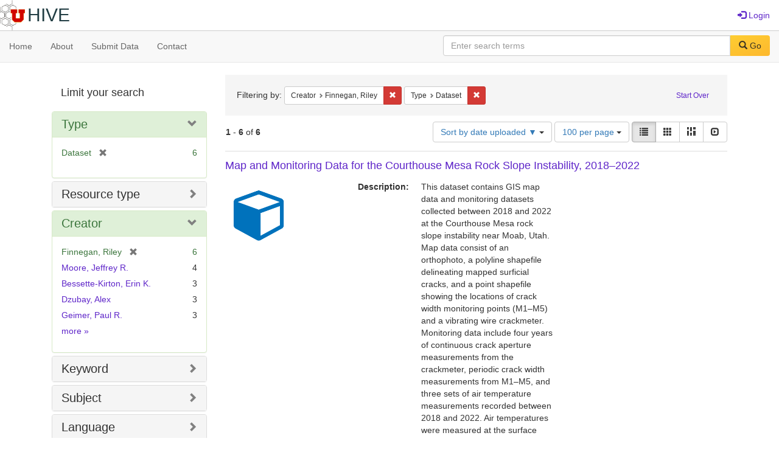

--- FILE ---
content_type: text/html; charset=utf-8
request_url: https://hive.utah.edu/catalog?f%5Bcreator_sim%5D%5B%5D=Finnegan%2C+Riley&f%5Bhuman_readable_type_sim%5D%5B%5D=Dataset&locale=en&per_page=100&sort=system_create_dtsi+desc&view=list
body_size: 10183
content:

<!DOCTYPE html>
<html lang="en" prefix="og:http://ogp.me/ns#">
  <head>
    <meta name="csrf-param" content="authenticity_token" />
<meta name="csrf-token" content="8Kqo1z2XUHA0h2B4z6eHXtL1NJzNlx/jNBTL8/YQRbEilV/AvbpSn143X/T6P6UZC2jOvb/zZvKKM9H36xDLIA==" />
<meta charset="utf-8" />
<!-- added for use on small devices like phones -->
<meta name="viewport" content="width=device-width, initial-scale=1.0" maximum-scale="1">
<link rel="resourcesync" href="https://hive.utah.edu/capabilitylist?locale=en">

<!-- Twitter card metadata -->

<!-- Google Scholar metadata -->


<title>Index Catalog // Hive</title>

<!-- application css -->
<link rel="stylesheet" media="screen" href="/assets/application-4a6ff2669cb193f683abf96a5c556320f591c392c2550205c3caa7496b468c0c.css" />

<!-- application js -->
<script src="/assets/application-477b4dd399f4a37959ca35a06b4b7129cb2774102380f8416a68731174178b2d.js"></script>

<style>
a { color: #5f26c9; }
.navbar-inverse .navbar-link { color: #4240c4; }

.navbar-inverse { background-color: #38f0d1; }

.navbar-inverse .navbar-nav > .open > a,
.navbar-inverse .navbar-nav > .open > a:hover,
.navbar-inverse .navbar-nav > .open > a:focus { background-color: #38f0d1; }
.navbar-inverse .navbar-nav > li > a,
.navbar-inverse .navbar-text,
.navbar-inverse .navbar-brand { color: #000000; }

/*
.btn-primary {
  background-color: #902727;
  border-color: #892525;
}


.btn-primary:focus,
.btn-primary.focus {
  background-color: #822323;
  border-color: #671c1c;
}

.btn-primary:hover {
  background-color: #822323;
  border-color: #792121;
}

.btn-primary:active,
.btn-primary.active {
  background-color: #902727;
  border-color: #892525;
}

.btn-primary:active:hover,
.btn-primary:active:focus,
.btn-primary:active.focus,
.btn-primary.active:hover,
.btn-primary.active:focus,
.btn-primary.active.focus{
  background-color: #902727;
  border-color: #892525;
}

.btn-primary.disabled:hover,
.btn-primary.disabled:focus,
.btn-primary.disabled.focus,
.btn-primary[disabled]:hover,
.btn-primary[disabled]:focus,
.btn-primary[disabled].focus {
  background-color: #902727;
  border-color: #892525;
}
*/
</style>


<!-- Google Analytics -->

<!-- Matomo -->
<!-- Matomo -->
<script>
  var _paq = window._paq = window._paq || [];
  /* tracker methods like "setCustomDimension" should be called before "trackPageView" */
  _paq.push(['setDownloadClasses', ['btn btn-default dropdown-toggle', 'download']]);
  _paq.push(["setDocumentTitle", document.domain + "/" + document.title]);
  _paq.push(["setCookieDomain", "*.hive.utah.edu"]);
  _paq.push(['trackPageView']);
  _paq.push(['enableLinkTracking']);
  (function() {
    var u="https://analytics.lib.utah.edu/";
    _paq.push(['setTrackerUrl', u+'matomo.php']);
    _paq.push(['setSiteId', '60']);
    var d=document, g=d.createElement('script'), s=d.getElementsByTagName('script')[0];
    g.async=true; g.src=u+'matomo.js'; s.parentNode.insertBefore(g,s);
  })();
</script>
<noscript><p><img src="https://analytics.lib.utah.edu/matomo.php?idsite=60&amp;rec=1" style="border:0;" alt="" /></p></noscript>
<!-- End Matomo Code -->


<!-- for extras, e.g., a favicon -->


      <meta name="totalResults" content="6" />
<meta name="startIndex" content="0" />
<meta name="itemsPerPage" content="100" />

  <link rel="alternate" type="application/rss+xml" title="RSS for results" href="/catalog.rss?f%5Bcreator_sim%5D%5B%5D=Finnegan%2C+Riley&amp;f%5Bhuman_readable_type_sim%5D%5B%5D=Dataset&amp;locale=en&amp;per_page=100&amp;sort=system_create_dtsi+desc&amp;view=list" />
  <link rel="alternate" type="application/atom+xml" title="Atom for results" href="/catalog.atom?f%5Bcreator_sim%5D%5B%5D=Finnegan%2C+Riley&amp;f%5Bhuman_readable_type_sim%5D%5B%5D=Dataset&amp;locale=en&amp;per_page=100&amp;sort=system_create_dtsi+desc&amp;view=list" />
  <link rel="alternate" type="application/json" title="JSON" href="/catalog.json?f%5Bcreator_sim%5D%5B%5D=Finnegan%2C+Riley&amp;f%5Bhuman_readable_type_sim%5D%5B%5D=Dataset&amp;locale=en&amp;per_page=100&amp;sort=system_create_dtsi+desc&amp;view=list" />

  </head>

  <body>
    <div class="skip-to-content">
      <a href="#skip-to-content">Skip to Content</a>
    </div>
    <header>
  <nav id="masthead" class="navbar navbar-static-top" role="navigation">
    <div class="container-fluid">
      <!-- Brand and toggle get grouped for better mobile display -->
      <div class="navbar-header">
        <button type="button" class="navbar-toggle collapsed" data-toggle="collapse" data-target="#top-navbar-collapse" aria-expanded="false">
          <span class="sr-only">Toggle navigation</span>
          <span class="icon-bar"></span>
          <span class="icon-bar"></span>
          <span class="icon-bar"></span>
        </button>
        <a id="logo" class="navbar-brand" href="/?locale=en" data-no-turbolink="true">
  <img src="/images/hive2Logo.png" alt="The Hive Logo" class="main-logo" />
  <span class="institution_name">Hive</span>
</a>

      </div>

      <div class="collapse navbar-collapse" id="top-navbar-collapse">
        <ul id="user_utility_links" class="nav navbar-nav navbar-right">
  
    <li>
      <a href="/users/sign_in?locale=en">
        <span class="glyphicon glyphicon-log-in" aria-hidden="true"></span> Login
</a>    </li>
</ul>

      </div>
    </div>
  </nav>
</header>


      <nav class="navbar navbar-default navbar-static-top" role="navigation" aria-label="Root Menu">
  <div class="container-fluid">
    <div class="row">
      <ul class="nav navbar-nav col-sm-5">
        <li >
          <a href="/?locale=en">Home</a></li>
        <li >
          <a href="/about?locale=en">About</a></li>
        <li >
          <a href="/help?locale=en">Submit Data</a></li>
        <li >
          <a href="/contact?locale=en">Contact</a></li>
      </ul><!-- /.nav -->
      <div class="searchbar-right navbar-right col-sm-7">
        <form class="form-horizontal search-form" id="search-form-header" role="search" action="/catalog?locale=en" accept-charset="UTF-8" method="get"><input name="utf8" type="hidden" value="&#x2713;" />
  <input type="hidden" name="f[creator_sim][]" value="Finnegan, Riley" />
<input type="hidden" name="f[human_readable_type_sim][]" value="Dataset" />
<input type="hidden" name="locale" value="en" />
<input type="hidden" name="per_page" value="100" />
<input type="hidden" name="sort" value="system_create_dtsi desc" />
<input type="hidden" name="view" value="list" />
  <input type="hidden" name="search_field" id="search_field" value="all_fields" />
  <div class="form-group">

    <label class="control-label col-sm-3" for="search-field-header">
      
    </label>

    <div class="input-group">
      <input type="text" name="q" id="search-field-header" class="q form-control" placeholder="Enter search terms" />

      <div class="input-group-btn">
        <button type="submit" class="btn btn-primary" id="search-submit-header">
          <span class="glyphicon glyphicon-search" aria-hidden="true"></span> Go
        </button>

        </ul>
      </div><!-- /.input-group-btn -->
    </div><!-- /.input-group -->
    
  </div><!-- /.form-group -->
</form>
      </div>
    </div>
  </div>
</nav><!-- /.navbar -->


    
    <div id="content-wrapper" class="container" role="main">
      
      

      <a name="skip-to-content" id="skip-to-content"></a>
      
      <div id="content" class="col-md-9 col-md-push-3 col-sm-8 col-sm-push-4">
    <h2 class="sr-only top-content-title">Search Constraints</h2>






      <div id="appliedParams" class="clearfix constraints-container">
        <div class="pull-right">
          <a class="catalog_startOverLink btn btn-sm btn-text" id="startOverLink" href="/catalog?locale=en">Start Over</a>
        </div>
        <span class="constraints-label">Filtering by:</span>
        
<span class="btn-group appliedFilter constraint filter filter-creator_sim">
  <span class="constraint-value btn btn-sm btn-default btn-disabled">
      <span class="filterName">Creator</span>
      <span class="filterValue" title="Finnegan, Riley">Finnegan, Riley</span>
  </span>

    <a class="btn btn-default btn-sm remove dropdown-toggle" href="/catalog?f%5Bhuman_readable_type_sim%5D%5B%5D=Dataset&amp;locale=en&amp;per_page=100&amp;sort=system_create_dtsi+desc&amp;view=list"><span class="glyphicon glyphicon-remove"></span><span class="sr-only">Remove constraint Creator: Finnegan, Riley</span></a>
</span>


<span class="btn-group appliedFilter constraint filter filter-human_readable_type_sim">
  <span class="constraint-value btn btn-sm btn-default btn-disabled">
      <span class="filterName">Type</span>
      <span class="filterValue" title="Dataset">Dataset</span>
  </span>

    <a class="btn btn-default btn-sm remove dropdown-toggle" href="/catalog?f%5Bcreator_sim%5D%5B%5D=Finnegan%2C+Riley&amp;locale=en&amp;per_page=100&amp;sort=system_create_dtsi+desc&amp;view=list"><span class="glyphicon glyphicon-remove"></span><span class="sr-only">Remove constraint Type: Dataset</span></a>
</span>

      </div>


<div id="sortAndPerPage" class="clearfix" role="navigation" aria-label="Results navigation">
      <div class="page_links">
      <span class="page_entries">
        <strong>1</strong> - <strong>6</strong> of <strong>6</strong>
      </span>
    </div> 

  <div class="search-widgets pull-right"><div id="sort-dropdown" class="btn-group">
  <button type="button" class="btn btn-default dropdown-toggle" data-toggle="dropdown" aria-expanded="false">
      Sort by date uploaded ▼ <span class="caret"></span>
  </button>

  <ul class="dropdown-menu" role="menu">
        <li role="menuitem"><a href="/catalog?f%5Bcreator_sim%5D%5B%5D=Finnegan%2C+Riley&amp;f%5Bhuman_readable_type_sim%5D%5B%5D=Dataset&amp;locale=en&amp;per_page=100&amp;sort=score+desc%2C+system_create_dtsi+desc&amp;view=list">relevance</a></li>
        <li role="menuitem"><a href="/catalog?f%5Bcreator_sim%5D%5B%5D=Finnegan%2C+Riley&amp;f%5Bhuman_readable_type_sim%5D%5B%5D=Dataset&amp;locale=en&amp;per_page=100&amp;sort=system_create_dtsi+desc&amp;view=list">date uploaded ▼</a></li>
        <li role="menuitem"><a href="/catalog?f%5Bcreator_sim%5D%5B%5D=Finnegan%2C+Riley&amp;f%5Bhuman_readable_type_sim%5D%5B%5D=Dataset&amp;locale=en&amp;per_page=100&amp;sort=system_create_dtsi+asc&amp;view=list">date uploaded ▲</a></li>
        <li role="menuitem"><a href="/catalog?f%5Bcreator_sim%5D%5B%5D=Finnegan%2C+Riley&amp;f%5Bhuman_readable_type_sim%5D%5B%5D=Dataset&amp;locale=en&amp;per_page=100&amp;sort=system_modified_dtsi+desc&amp;view=list">date modified ▼</a></li>
        <li role="menuitem"><a href="/catalog?f%5Bcreator_sim%5D%5B%5D=Finnegan%2C+Riley&amp;f%5Bhuman_readable_type_sim%5D%5B%5D=Dataset&amp;locale=en&amp;per_page=100&amp;sort=system_modified_dtsi+asc&amp;view=list">date modified ▲</a></li>
  </ul>
</div>


  <span class="sr-only">Number of results to display per page</span>
<div id="per_page-dropdown" class="btn-group">
  <button type="button" class="btn btn-default dropdown-toggle" data-toggle="dropdown" aria-expanded="false">
    100 per page <span class="caret"></span>
  </button>
  <ul class="dropdown-menu" role="menu">
      <li role="menuitem"><a href="/catalog?f%5Bcreator_sim%5D%5B%5D=Finnegan%2C+Riley&amp;f%5Bhuman_readable_type_sim%5D%5B%5D=Dataset&amp;locale=en&amp;per_page=10&amp;sort=system_create_dtsi+desc&amp;view=list">10<span class="sr-only"> per page</span></a></li>
      <li role="menuitem"><a href="/catalog?f%5Bcreator_sim%5D%5B%5D=Finnegan%2C+Riley&amp;f%5Bhuman_readable_type_sim%5D%5B%5D=Dataset&amp;locale=en&amp;per_page=20&amp;sort=system_create_dtsi+desc&amp;view=list">20<span class="sr-only"> per page</span></a></li>
      <li role="menuitem"><a href="/catalog?f%5Bcreator_sim%5D%5B%5D=Finnegan%2C+Riley&amp;f%5Bhuman_readable_type_sim%5D%5B%5D=Dataset&amp;locale=en&amp;per_page=50&amp;sort=system_create_dtsi+desc&amp;view=list">50<span class="sr-only"> per page</span></a></li>
      <li role="menuitem"><a href="/catalog?f%5Bcreator_sim%5D%5B%5D=Finnegan%2C+Riley&amp;f%5Bhuman_readable_type_sim%5D%5B%5D=Dataset&amp;locale=en&amp;per_page=100&amp;sort=system_create_dtsi+desc&amp;view=list">100<span class="sr-only"> per page</span></a></li>
  </ul>
</div>

<div class="view-type">
  <span class="sr-only">View results as: </span>
  <div class="view-type-group btn-group">
      <a title="List" class="btn btn-default view-type-list active" href="/catalog?f%5Bcreator_sim%5D%5B%5D=Finnegan%2C+Riley&amp;f%5Bhuman_readable_type_sim%5D%5B%5D=Dataset&amp;locale=en&amp;per_page=100&amp;sort=system_create_dtsi+desc&amp;view=list">
        <span class="glyphicon glyphicon-list view-icon-list"></span>
        <span class="caption">List</span>
</a>      <a title="Gallery" class="btn btn-default view-type-gallery " href="/catalog?f%5Bcreator_sim%5D%5B%5D=Finnegan%2C+Riley&amp;f%5Bhuman_readable_type_sim%5D%5B%5D=Dataset&amp;locale=en&amp;per_page=100&amp;sort=system_create_dtsi+desc&amp;view=gallery">
        <span class="glyphicon glyphicon-gallery view-icon-gallery"></span>
        <span class="caption">Gallery</span>
</a>      <a title="Masonry" class="btn btn-default view-type-masonry " href="/catalog?f%5Bcreator_sim%5D%5B%5D=Finnegan%2C+Riley&amp;f%5Bhuman_readable_type_sim%5D%5B%5D=Dataset&amp;locale=en&amp;per_page=100&amp;sort=system_create_dtsi+desc&amp;view=masonry">
        <span class="glyphicon glyphicon-masonry view-icon-masonry"></span>
        <span class="caption">Masonry</span>
</a>      <a title="Slideshow" class="btn btn-default view-type-slideshow " href="/catalog?f%5Bcreator_sim%5D%5B%5D=Finnegan%2C+Riley&amp;f%5Bhuman_readable_type_sim%5D%5B%5D=Dataset&amp;locale=en&amp;per_page=100&amp;sort=system_create_dtsi+desc&amp;view=slideshow">
        <span class="glyphicon glyphicon-slideshow view-icon-slideshow"></span>
        <span class="caption">Slideshow</span>
</a>  </div>
</div>
</div>
</div>


<h2 class="sr-only">Search Results</h2>

  <div id="search-results">
  <ul class="list-unstyled catalog" start="1">
    <li id="document_8k71nh17v" class="document blacklight-dataset" itemscope itemtype="http://schema.org/Dataset">
  <div class="row search-result-wrapper">
    <div class="search-results-title-row">
    <h3 class="search-result-title"><a href="/concern/datasets/8k71nh17v?locale=en">Map and Monitoring Data for the Courthouse Mesa Rock Slope Instability, 2018–2022</a></h3>
</div>


<div class="col-md-2">
    <div class="list-thumbnail">
      <a data-context-href="/catalog/8k71nh17v/track?locale=en&amp;per_page=100&amp;search_id=11817656" href="/concern/datasets/8k71nh17v?locale=en"><img src="/assets/work-ff055336041c3f7d310ad69109eda4a887b16ec501f35afc0a547c4adb97ee72.png" /></a>
    </div>
</div>

<div class="col-md-6">
  <div class="metadata">
    <dl class="dl-horizontal">
          <dt data-solr-field-name="description_tesim">Description:</dt>
          <dd>This dataset contains GIS map data and monitoring datasets collected between 2018 and 2022 at the Courthouse Mesa rock slope instability near Moab, Utah. Map data consist of an orthophoto, a polyline shapefile delineating mapped surficial cracks, and a point shapefile showing the locations of crack width monitoring points (M1–M5) and a vibrating wire crackmeter. Monitoring data include four years of continuous crack aperture measurements from the crackmeter, periodic crack width measurements from M1–M5, and three sets of air temperature measurements recorded between 2018 and 2022. Air temperatures were measured at the surface and inside the crack at several depths throughout the monitoring period.  </dd>
          <dt data-solr-field-name="subject_tesim">Subject:</dt>
          <dd><span itemprop="about"><a href="/catalog?f%5Bsubject_sim%5D%5B%5D=slope+stability&amp;locale=en">slope stability</a></span>, <span itemprop="about"><a href="/catalog?f%5Bsubject_sim%5D%5B%5D=engineering+geology&amp;locale=en">engineering geology</a></span>, <span itemprop="about"><a href="/catalog?f%5Bsubject_sim%5D%5B%5D=geomorphology&amp;locale=en">geomorphology</a></span>, and <span itemprop="about"><a href="/catalog?f%5Bsubject_sim%5D%5B%5D=landslides&amp;locale=en">landslides</a></span></dd>
          <dt data-solr-field-name="creator_tesim">Creator:</dt>
          <dd><span itemprop="creator"><a href="/catalog?f%5Bcreator_sim%5D%5B%5D=Moore%2C+Jeffrey+R.&amp;locale=en">Moore, Jeffrey R.</a></span>, <span itemprop="creator"><a href="/catalog?f%5Bcreator_sim%5D%5B%5D=Jensen%2C+Erin+K.&amp;locale=en">Jensen, Erin K.</a></span>, <span itemprop="creator"><a href="/catalog?f%5Bcreator_sim%5D%5B%5D=Finnegan%2C+Riley&amp;locale=en">Finnegan, Riley</a></span>, and <span itemprop="creator"><a href="/catalog?f%5Bcreator_sim%5D%5B%5D=Geimer%2C+Paul+R.+&amp;locale=en">Geimer, Paul R. </a></span></dd>
          <dt data-solr-field-name="depositor_tesim">Owner:</dt>
          <dd><a href="/users/erin-dot-bessette-dot-kirton@utah-dot-edu?locale=en">Erin Jensen</a></dd>
          <dt data-solr-field-name="based_near_label_tesim">Based Near Label Tesim:</dt>
          <dd><span itemprop="contentLocation"><a href="/catalog?f%5Bbased_near_label_sim%5D%5B%5D=Moab%2C+Utah%2C+United+States&amp;locale=en">Moab, Utah, United States</a></span></dd>
          <dt data-solr-field-name="language_tesim">Language:</dt>
          <dd><span itemprop="inLanguage"><a href="/catalog?f%5Blanguage_sim%5D%5B%5D=English&amp;locale=en">English</a></span></dd>
          <dt data-solr-field-name="date_uploaded_dtsi">Date Uploaded:</dt>
          <dd>07/19/2023</dd>
          <dt data-solr-field-name="date_modified_dtsi">Date Modified:</dt>
          <dd>10/27/2023</dd>
          <dt data-solr-field-name="date_created_tesim">Date Created:</dt>
          <dd><span itemprop="dateCreated">2018-01-01 to 2022-12-31</span></dd>
          <dt data-solr-field-name="resource_type_tesim">Resource Type:</dt>
          <dd><a href="/catalog?f%5Bresource_type_sim%5D%5B%5D=Dataset&amp;locale=en">Dataset</a></dd>
          <dt data-solr-field-name="identifier_tesim">Identifier:</dt>
          <dd><a href="/catalog?locale=en&amp;q=%22https%3A%2F%2Fdoi.org%2F10.7278%2FS50d-e0es-913n%22&amp;search_field=identifier">https://doi.org/10.7278/S50d-e0es-913n</a></dd>
    </dl>
  </div>
</div>

  </div>
</li>

<li id="document_1n79h4363" class="document blacklight-dataset" itemscope itemtype="http://schema.org/Dataset">
  <div class="row search-result-wrapper">
    <div class="search-results-title-row">
    <h3 class="search-result-title"><a href="/concern/datasets/1n79h4363?locale=en">Data for: Ground Motion Amplification at Natural Rock Arches in the Colorado Plateau </a></h3>
</div>


<div class="col-md-2">
    <div class="list-thumbnail">
      <a data-context-href="/catalog/1n79h4363/track?locale=en&amp;per_page=100&amp;search_id=11817656" href="/concern/datasets/1n79h4363?locale=en"><img src="/assets/work-ff055336041c3f7d310ad69109eda4a887b16ec501f35afc0a547c4adb97ee72.png" /></a>
    </div>
</div>

<div class="col-md-6">
  <div class="metadata">
    <dl class="dl-horizontal">
          <dt data-solr-field-name="description_tesim">Description:</dt>
          <dd>This dataset accompanies the research article entitled, "Ground Motion Amplification at Natural Rock Arches in the Colorado Plateau ," where we analyzed 13 sandstone arches in Utah, computing site-to-reference spectral amplitude ratios from continuous ambient seismic data and comparing these to spectral ratios during earthquakes and teleseismic activity. Included in this dataset are the arch vibration data.</dd>
          <dt data-solr-field-name="keyword_tesim">Keyword:</dt>
          <dd><span itemprop="keywords"><a href="/catalog?f%5Bkeyword_sim%5D%5B%5D=earthquakes&amp;locale=en">earthquakes</a></span>, <span itemprop="keywords"><a href="/catalog?f%5Bkeyword_sim%5D%5B%5D=geology&amp;locale=en">geology</a></span>, <span itemprop="keywords"><a href="/catalog?f%5Bkeyword_sim%5D%5B%5D=rock+arches&amp;locale=en">rock arches</a></span>, <span itemprop="keywords"><a href="/catalog?f%5Bkeyword_sim%5D%5B%5D=spectral+amplification+&amp;locale=en">spectral amplification </a></span>, <span itemprop="keywords"><a href="/catalog?f%5Bkeyword_sim%5D%5B%5D=environmental+seismology&amp;locale=en">environmental seismology</a></span>, and <span itemprop="keywords"><a href="/catalog?f%5Bkeyword_sim%5D%5B%5D=Utah&amp;locale=en">Utah</a></span></dd>
          <dt data-solr-field-name="subject_tesim">Subject:</dt>
          <dd><span itemprop="about"><a href="/catalog?f%5Bsubject_sim%5D%5B%5D=seismology&amp;locale=en">seismology</a></span> and <span itemprop="about"><a href="/catalog?f%5Bsubject_sim%5D%5B%5D=geology&amp;locale=en">geology</a></span></dd>
          <dt data-solr-field-name="creator_tesim">Creator:</dt>
          <dd><span itemprop="creator"><a href="/catalog?f%5Bcreator_sim%5D%5B%5D=Bessette-Kirton%2C+Erin+K.&amp;locale=en">Bessette-Kirton, Erin K.</a></span>, <span itemprop="creator"><a href="/catalog?f%5Bcreator_sim%5D%5B%5D=Finnegan%2C+Riley&amp;locale=en">Finnegan, Riley</a></span>, <span itemprop="creator"><a href="/catalog?f%5Bcreator_sim%5D%5B%5D=Dzubay%2C+Alex&amp;locale=en">Dzubay, Alex</a></span>, <span itemprop="creator"><a href="/catalog?f%5Bcreator_sim%5D%5B%5D=Moore%2C+Jeffrey+R.&amp;locale=en">Moore, Jeffrey R.</a></span>, and <span itemprop="creator"><a href="/catalog?f%5Bcreator_sim%5D%5B%5D=Geimer%2C+Paul+R.&amp;locale=en">Geimer, Paul R.</a></span></dd>
          <dt data-solr-field-name="depositor_tesim">Owner:</dt>
          <dd><a href="/users/riley-dot-finnegan@utah-dot-edu?locale=en">Riley Finnegan</a></dd>
          <dt data-solr-field-name="based_near_label_tesim">Based Near Label Tesim:</dt>
          <dd><span itemprop="contentLocation"><a href="/catalog?f%5Bbased_near_label_sim%5D%5B%5D=Utah%2C+Utah%2C+United+States&amp;locale=en">Utah, Utah, United States</a></span></dd>
          <dt data-solr-field-name="language_tesim">Language:</dt>
          <dd><span itemprop="inLanguage"><a href="/catalog?f%5Blanguage_sim%5D%5B%5D=English&amp;locale=en">English</a></span></dd>
          <dt data-solr-field-name="date_uploaded_dtsi">Date Uploaded:</dt>
          <dd>04/07/2022</dd>
          <dt data-solr-field-name="date_modified_dtsi">Date Modified:</dt>
          <dd>12/06/2023</dd>
          <dt data-solr-field-name="date_created_tesim">Date Created:</dt>
          <dd><span itemprop="dateCreated">2015–01-01 to 2021-12-31</span></dd>
          <dt data-solr-field-name="license_tesim">License:</dt>
          <dd><a href="http://creativecommons.org/licenses/by-nc/3.0/us/">CC BY NC - Allows others to use and share your data non-commercially and with attribution.</a></dd>
          <dt data-solr-field-name="resource_type_tesim">Resource Type:</dt>
          <dd><a href="/catalog?f%5Bresource_type_sim%5D%5B%5D=Dataset&amp;locale=en">Dataset</a></dd>
    </dl>
  </div>
</div>

  </div>
</li>

<li id="document_tq57nr07h" class="document blacklight-dataset" itemscope itemtype="http://schema.org/Dataset">
  <div class="row search-result-wrapper">
    <div class="search-results-title-row">
    <h3 class="search-result-title"><a href="/concern/datasets/tq57nr07h?locale=en">Dataset for 3-D Model of the Courthouse Mesa Rock Slope Instability</a></h3>
</div>


<div class="col-md-2">
    <div class="list-thumbnail">
      <a data-context-href="/catalog/tq57nr07h/track?locale=en&amp;per_page=100&amp;search_id=11817656" href="/concern/datasets/tq57nr07h?locale=en"><img src="/assets/work-ff055336041c3f7d310ad69109eda4a887b16ec501f35afc0a547c4adb97ee72.png" /></a>
    </div>
</div>

<div class="col-md-6">
  <div class="metadata">
    <dl class="dl-horizontal">
          <dt data-solr-field-name="description_tesim">Description:</dt>
          <dd>This dataset includes a 3-D model of the Courthouse Mesa toppling rock slab instability in Utah. These data were used in conjunction with ambient seismic array data to conduct modal analyses and improve the structural characterization of the rock slope instability. Data include a 3-D model of the rock slope instability (.stl) and a COMSOL Multiphysics project file showing the boundary conditions and solutions of the best model run (.mph). This dataset accompanies the research article entitled "Rock slope instability structural characterization using array-based modal analysis."</dd>
          <dt data-solr-field-name="keyword_tesim">Keyword:</dt>
          <dd><span itemprop="keywords"><a href="/catalog?f%5Bkeyword_sim%5D%5B%5D=numerical+model+analysis&amp;locale=en">numerical model analysis</a></span>, <span itemprop="keywords"><a href="/catalog?f%5Bkeyword_sim%5D%5B%5D=finite+element+model&amp;locale=en">finite element model</a></span>, <span itemprop="keywords"><a href="/catalog?f%5Bkeyword_sim%5D%5B%5D=rock+slope+instability&amp;locale=en">rock slope instability</a></span>, and <span itemprop="keywords"><a href="/catalog?f%5Bkeyword_sim%5D%5B%5D=structural+characterization&amp;locale=en">structural characterization</a></span></dd>
          <dt data-solr-field-name="subject_tesim">Subject:</dt>
          <dd><span itemprop="about"><a href="/catalog?f%5Bsubject_sim%5D%5B%5D=seismology&amp;locale=en">seismology</a></span>, <span itemprop="about"><a href="/catalog?f%5Bsubject_sim%5D%5B%5D=geology&amp;locale=en">geology</a></span>, and <span itemprop="about"><a href="/catalog?f%5Bsubject_sim%5D%5B%5D=engineering+geologists&amp;locale=en">engineering geologists</a></span></dd>
          <dt data-solr-field-name="creator_tesim">Creator:</dt>
          <dd><span itemprop="creator"><a href="/catalog?f%5Bcreator_sim%5D%5B%5D=Finnegan%2C+Riley&amp;locale=en">Finnegan, Riley</a></span>, <span itemprop="creator"><a href="/catalog?f%5Bcreator_sim%5D%5B%5D=Geimer%2C+Paul+R.+&amp;locale=en">Geimer, Paul R. </a></span>, <span itemprop="creator"><a href="/catalog?f%5Bcreator_sim%5D%5B%5D=H%C3%A4usler%2C+Mauro&amp;locale=en">Häusler, Mauro</a></span>, <span itemprop="creator"><a href="/catalog?f%5Bcreator_sim%5D%5B%5D=Dzubay%2C+Alex&amp;locale=en">Dzubay, Alex</a></span>, <span itemprop="creator"><a href="/catalog?f%5Bcreator_sim%5D%5B%5D=Bessette-Kirton%2C+Erin+K.&amp;locale=en">Bessette-Kirton, Erin K.</a></span>, and <span itemprop="creator"><a href="/catalog?f%5Bcreator_sim%5D%5B%5D=Moore%2C+Jeffrey+R.+&amp;locale=en">Moore, Jeffrey R. </a></span></dd>
          <dt data-solr-field-name="depositor_tesim">Owner:</dt>
          <dd><a href="/users/erin-dot-bessette-dot-kirton@utah-dot-edu?locale=en">Erin Jensen</a></dd>
          <dt data-solr-field-name="based_near_label_tesim">Based Near Label Tesim:</dt>
          <dd><span itemprop="contentLocation"><a href="/catalog?f%5Bbased_near_label_sim%5D%5B%5D=Moab%2C+Utah%2C+United+States&amp;locale=en">Moab, Utah, United States</a></span></dd>
          <dt data-solr-field-name="language_tesim">Language:</dt>
          <dd><span itemprop="inLanguage"><a href="/catalog?f%5Blanguage_sim%5D%5B%5D=English&amp;locale=en">English</a></span></dd>
          <dt data-solr-field-name="date_uploaded_dtsi">Date Uploaded:</dt>
          <dd>12/13/2021</dd>
          <dt data-solr-field-name="date_modified_dtsi">Date Modified:</dt>
          <dd>12/06/2023</dd>
          <dt data-solr-field-name="date_created_tesim">Date Created:</dt>
          <dd><span itemprop="dateCreated">2018-01-01 to 2021-12-31</span></dd>
          <dt data-solr-field-name="license_tesim">License:</dt>
          <dd><a href="http://creativecommons.org/licenses/by-nc/3.0/us/">CC BY NC - Allows others to use and share your data non-commercially and with attribution.</a></dd>
          <dt data-solr-field-name="resource_type_tesim">Resource Type:</dt>
          <dd><a href="/catalog?f%5Bresource_type_sim%5D%5B%5D=Dataset&amp;locale=en">Dataset</a></dd>
          <dt data-solr-field-name="identifier_tesim">Identifier:</dt>
          <dd><a href="/catalog?locale=en&amp;q=%22https%3A%2F%2Fdoi.org%2F10.7278%2FS50d-f88b-n2y0%22&amp;search_field=identifier">https://doi.org/10.7278/S50d-f88b-n2y0</a></dd>
    </dl>
  </div>
</div>

  </div>
</li>

<li id="document_3t945q79m" class="document blacklight-dataset" itemscope itemtype="http://schema.org/Dataset">
  <div class="row search-result-wrapper">
    <div class="search-results-title-row">
    <h3 class="search-result-title"><a href="/concern/datasets/3t945q79m?locale=en">Data for: Ambient Vibration Modal Analysis of Natural Rock Towers and Fins</a></h3>
</div>


<div class="col-md-2">
    <div class="list-thumbnail">
      <a data-context-href="/catalog/3t945q79m/track?locale=en&amp;per_page=100&amp;search_id=11817656" href="/concern/datasets/3t945q79m?locale=en"><img src="/assets/work-ff055336041c3f7d310ad69109eda4a887b16ec501f35afc0a547c4adb97ee72.png" /></a>
    </div>
</div>

<div class="col-md-6">
  <div class="metadata">
    <dl class="dl-horizontal">
          <dt data-solr-field-name="description_tesim">Description:</dt>
          <dd>This dataset accompanies the research article entitled, "Ambient vibration modal analysis of natural rock towers and fins," where we investigate the ambient vibrations of 14 rock rowers and perform modal analysis on 3D models of the landforms. Included are the vibration data and 3D models.</dd>
          <dt data-solr-field-name="keyword_tesim">Keyword:</dt>
          <dd><span itemprop="keywords"><a href="/catalog?f%5Bkeyword_sim%5D%5B%5D=modal+analysis&amp;locale=en">modal analysis</a></span>, <span itemprop="keywords"><a href="/catalog?f%5Bkeyword_sim%5D%5B%5D=geology&amp;locale=en">geology</a></span>, <span itemprop="keywords"><a href="/catalog?f%5Bkeyword_sim%5D%5B%5D=Utah&amp;locale=en">Utah</a></span>, <span itemprop="keywords"><a href="/catalog?f%5Bkeyword_sim%5D%5B%5D=photogrammetry&amp;locale=en">photogrammetry</a></span>, <span itemprop="keywords"><a href="/catalog?f%5Bkeyword_sim%5D%5B%5D=sandstone&amp;locale=en">sandstone</a></span>, <span itemprop="keywords"><a href="/catalog?f%5Bkeyword_sim%5D%5B%5D=conglomerate&amp;locale=en">conglomerate</a></span>, <span itemprop="keywords"><a href="/catalog?f%5Bkeyword_sim%5D%5B%5D=resonance&amp;locale=en">resonance</a></span>, <span itemprop="keywords"><a href="/catalog?f%5Bkeyword_sim%5D%5B%5D=environmental+seismology&amp;locale=en">environmental seismology</a></span>, and <span itemprop="keywords"><a href="/catalog?f%5Bkeyword_sim%5D%5B%5D=rock+towers&amp;locale=en">rock towers</a></span></dd>
          <dt data-solr-field-name="subject_tesim">Subject:</dt>
          <dd><span itemprop="about"><a href="/catalog?f%5Bsubject_sim%5D%5B%5D=geology&amp;locale=en">geology</a></span> and <span itemprop="about"><a href="/catalog?f%5Bsubject_sim%5D%5B%5D=seismology&amp;locale=en">seismology</a></span></dd>
          <dt data-solr-field-name="creator_tesim">Creator:</dt>
          <dd><span itemprop="creator"><a href="/catalog?f%5Bcreator_sim%5D%5B%5D=Bodtker%2C+Jackson&amp;locale=en">Bodtker, Jackson</a></span>, <span itemprop="creator"><a href="/catalog?f%5Bcreator_sim%5D%5B%5D=Bessette-Kirton%2C+Erin+K.&amp;locale=en">Bessette-Kirton, Erin K.</a></span>, <span itemprop="creator"><a href="/catalog?f%5Bcreator_sim%5D%5B%5D=Dzubay%2C+Alex&amp;locale=en">Dzubay, Alex</a></span>, <span itemprop="creator"><a href="/catalog?f%5Bcreator_sim%5D%5B%5D=Vollinger%2C+Kathryn&amp;locale=en">Vollinger, Kathryn</a></span>, <span itemprop="creator"><a href="/catalog?f%5Bcreator_sim%5D%5B%5D=Geimer%2C+Paul+R.&amp;locale=en">Geimer, Paul R.</a></span>, <span itemprop="creator"><a href="/catalog?f%5Bcreator_sim%5D%5B%5D=Moore%2C+Jeffrey+R.&amp;locale=en">Moore, Jeffrey R.</a></span>, and <span itemprop="creator"><a href="/catalog?f%5Bcreator_sim%5D%5B%5D=Finnegan%2C+Riley&amp;locale=en">Finnegan, Riley</a></span></dd>
          <dt data-solr-field-name="depositor_tesim">Owner:</dt>
          <dd><a href="/users/pattersonbh@gmail-dot-com?locale=en">BRANDON PATTERSON</a></dd>
          <dt data-solr-field-name="based_near_label_tesim">Based Near Label Tesim:</dt>
          <dd><span itemprop="contentLocation"><a href="/catalog?f%5Bbased_near_label_sim%5D%5B%5D=Utah%2C+Utah%2C+United+States&amp;locale=en">Utah, Utah, United States</a></span></dd>
          <dt data-solr-field-name="language_tesim">Language:</dt>
          <dd><span itemprop="inLanguage"><a href="/catalog?f%5Blanguage_sim%5D%5B%5D=English&amp;locale=en">English</a></span></dd>
          <dt data-solr-field-name="date_uploaded_dtsi">Date Uploaded:</dt>
          <dd>09/17/2021</dd>
          <dt data-solr-field-name="date_modified_dtsi">Date Modified:</dt>
          <dd>12/07/2023</dd>
          <dt data-solr-field-name="date_created_tesim">Date Created:</dt>
          <dd><span itemprop="dateCreated">2018-01-01 to 2021-09-17</span></dd>
          <dt data-solr-field-name="license_tesim">License:</dt>
          <dd><a href="http://creativecommons.org/licenses/by-nc/3.0/us/">CC BY NC - Allows others to use and share your data non-commercially and with attribution.</a></dd>
          <dt data-solr-field-name="resource_type_tesim">Resource Type:</dt>
          <dd><a href="/catalog?f%5Bresource_type_sim%5D%5B%5D=Dataset&amp;locale=en">Dataset</a></dd>
          <dt data-solr-field-name="identifier_tesim">Identifier:</dt>
          <dd><a href="/catalog?locale=en&amp;q=%22https%3A%2F%2Fdoi.org%2F10.7278%2FS50D-N12Q-SA1Z%22&amp;search_field=identifier">https://doi.org/10.7278/S50D-N12Q-SA1Z</a></dd>
    </dl>
  </div>
</div>

  </div>
</li>

<li id="document_vq27zn45k" class="document blacklight-dataset" itemscope itemtype="http://schema.org/Dataset">
  <div class="row search-result-wrapper">
    <div class="search-results-title-row">
    <h3 class="search-result-title"><a href="/concern/datasets/vq27zn45k?locale=en">Data for: Vibration of Natural Rock Arches and Towers Excited by Helicopter-Sourced Infrasound</a></h3>
</div>


<div class="col-md-2">
    <div class="list-thumbnail">
      <a data-context-href="/catalog/vq27zn45k/track?locale=en&amp;per_page=100&amp;search_id=11817656" href="/concern/datasets/vq27zn45k?locale=en"><img src="/assets/work-ff055336041c3f7d310ad69109eda4a887b16ec501f35afc0a547c4adb97ee72.png" /></a>
    </div>
</div>

<div class="col-md-6">
  <div class="metadata">
    <dl class="dl-horizontal">
          <dt data-solr-field-name="description_tesim">Description:</dt>
          <dd>This dataset accompanies the research article entitled, "Vibration of Natural Rock Arches and Towers Excited by Helicopter-Sourced Infrasound," where we investigate the vibration response of seven landforms to helicopter-sourced infrasound during controlled flight. Included are time-series vibration data of the landforms and nearby ground during and before helicopter flight, time-series infrasound data, 3D photogrammetry models of the studied landforms, and GPS data from the helicopter.</dd>
          <dt data-solr-field-name="keyword_tesim">Keyword:</dt>
          <dd><span itemprop="keywords"><a href="/catalog?f%5Bkeyword_sim%5D%5B%5D=human+environmental+impacts&amp;locale=en">human environmental impacts</a></span>, <span itemprop="keywords"><a href="/catalog?f%5Bkeyword_sim%5D%5B%5D=natural+arches&amp;locale=en">natural arches</a></span>, <span itemprop="keywords"><a href="/catalog?f%5Bkeyword_sim%5D%5B%5D=helicopters&amp;locale=en">helicopters</a></span>, <span itemprop="keywords"><a href="/catalog?f%5Bkeyword_sim%5D%5B%5D=vibration+response&amp;locale=en">vibration response</a></span>, <span itemprop="keywords"><a href="/catalog?f%5Bkeyword_sim%5D%5B%5D=natural+towers&amp;locale=en">natural towers</a></span>, and <span itemprop="keywords"><a href="/catalog?f%5Bkeyword_sim%5D%5B%5D=rock+landforms&amp;locale=en">rock landforms</a></span></dd>
          <dt data-solr-field-name="subject_tesim">Subject:</dt>
          <dd><span itemprop="about"><a href="/catalog?f%5Bsubject_sim%5D%5B%5D=Geology&amp;locale=en">Geology</a></span>, <span itemprop="about"><a href="/catalog?f%5Bsubject_sim%5D%5B%5D=Environmental+Seismology&amp;locale=en">Environmental Seismology</a></span>, and <span itemprop="about"><a href="/catalog?f%5Bsubject_sim%5D%5B%5D=Geophysics&amp;locale=en">Geophysics</a></span></dd>
          <dt data-solr-field-name="creator_tesim">Creator:</dt>
          <dd><span itemprop="creator"><a href="/catalog?f%5Bcreator_sim%5D%5B%5D=Finnegan%2C+Riley&amp;locale=en">Finnegan, Riley</a></span>, <span itemprop="creator"><a href="/catalog?f%5Bcreator_sim%5D%5B%5D=Moore%2C+Jeffrey+R.&amp;locale=en">Moore, Jeffrey R.</a></span>, and <span itemprop="creator"><a href="/catalog?f%5Bcreator_sim%5D%5B%5D=Geimer%2C+Paul+R.&amp;locale=en">Geimer, Paul R.</a></span></dd>
          <dt data-solr-field-name="depositor_tesim">Owner:</dt>
          <dd><a href="/users/riley-dot-finnegan@utah-dot-edu?locale=en">Riley Finnegan</a></dd>
          <dt data-solr-field-name="based_near_label_tesim">Based Near Label Tesim:</dt>
          <dd><span itemprop="contentLocation"><a href="/catalog?f%5Bbased_near_label_sim%5D%5B%5D=Utah%2C+Utah%2C+United+States&amp;locale=en">Utah, Utah, United States</a></span></dd>
          <dt data-solr-field-name="language_tesim">Language:</dt>
          <dd><span itemprop="inLanguage"><a href="/catalog?f%5Blanguage_sim%5D%5B%5D=English&amp;locale=en">English</a></span></dd>
          <dt data-solr-field-name="date_uploaded_dtsi">Date Uploaded:</dt>
          <dd>04/20/2021</dd>
          <dt data-solr-field-name="date_modified_dtsi">Date Modified:</dt>
          <dd>04/16/2024</dd>
          <dt data-solr-field-name="date_created_tesim">Date Created:</dt>
          <dd><span itemprop="dateCreated">2017-01-01 to 2019-12-31</span></dd>
          <dt data-solr-field-name="license_tesim">License:</dt>
          <dd><a href="http://creativecommons.org/licenses/by-nc/3.0/us/">CC BY NC - Allows others to use and share your data non-commercially and with attribution.</a></dd>
          <dt data-solr-field-name="resource_type_tesim">Resource Type:</dt>
          <dd><a href="/catalog?f%5Bresource_type_sim%5D%5B%5D=Dataset&amp;locale=en">Dataset</a></dd>
          <dt data-solr-field-name="identifier_tesim">Identifier:</dt>
          <dd><a href="/catalog?locale=en&amp;q=%22https%3A%2F%2Fdoi.org%2F10.7278%2FS50D-41SW-THMA%22&amp;search_field=identifier">https://doi.org/10.7278/S50D-41SW-THMA</a></dd>
    </dl>
  </div>
</div>

  </div>
</li>

<li id="document_bg257f05g" class="document blacklight-dataset" itemscope itemtype="http://schema.org/Dataset">
  <div class="row search-result-wrapper">
    <div class="search-results-title-row">
    <h3 class="search-result-title"><a href="/concern/datasets/bg257f05g?locale=en">Data for: Sparse Ambient Resonance Measurements Reveal Dynamic Properties of Freestanding Rock Arches</a></h3>
</div>


<div class="col-md-2">
    <div class="list-thumbnail">
      <a data-context-href="/catalog/bg257f05g/track?locale=en&amp;per_page=100&amp;search_id=11817656" href="/concern/datasets/bg257f05g?locale=en"><img src="/assets/work-ff055336041c3f7d310ad69109eda4a887b16ec501f35afc0a547c4adb97ee72.png" /></a>
    </div>
</div>

<div class="col-md-6">
  <div class="metadata">
    <dl class="dl-horizontal">
          <dt data-solr-field-name="description_tesim">Description:</dt>
          <dd>The dynamic properties of freestanding rock landforms are a function of fundamental material and mechanical parameters, facilitating non-invasive vibration-based structural assessment. Characterization of resonant frequencies, mode shapes, and damping ratios, however, can be challenging at culturally-sensitive geologic features, such as rock arches, where physical access is limited. Using sparse ambient vibration measurements, we describe three resonant modes between 1 and 40 Hz for 17 natural arches in Utah spanning a range of lengths from 3 – 88 m. Modal polarization data are evaluated to combine field observations with 3-D numerical models. We find outcrop-scale elastic moduli vary from 0.8 to 8.0 GPa, correlated with diagenetic processes, and identify low damping at all sites. Dense-array cross-correlation results from an additional arch validate predictions of simple bending modes and fixed boundary conditions. Our results establish use of sparse ambient resonance measurements for structural assessment and monitoring of arches and similar freestanding geologic features.</dd>
          <dt data-solr-field-name="subject_tesim">Subject:</dt>
          <dd><span itemprop="about"><a href="/catalog?f%5Bsubject_sim%5D%5B%5D=geological+engineering&amp;locale=en">geological engineering</a></span></dd>
          <dt data-solr-field-name="creator_tesim">Creator:</dt>
          <dd><span itemprop="creator"><a href="/catalog?f%5Bcreator_sim%5D%5B%5D=Finnegan%2C+Riley&amp;locale=en">Finnegan, Riley</a></span>, <span itemprop="creator"><a href="/catalog?f%5Bcreator_sim%5D%5B%5D=Moore%2C+Jeffrey+R&amp;locale=en">Moore, Jeffrey R</a></span>, and <span itemprop="creator"><a href="/catalog?f%5Bcreator_sim%5D%5B%5D=Geimer%2C+Paul+R&amp;locale=en">Geimer, Paul R</a></span></dd>
          <dt data-solr-field-name="depositor_tesim">Owner:</dt>
          <dd><a href="/users/paul-dot-geimer@utah-dot-edu?locale=en">Paul Geimer</a></dd>
          <dt data-solr-field-name="based_near_label_tesim">Based Near Label Tesim:</dt>
          <dd><span itemprop="contentLocation"><a href="/catalog?f%5Bbased_near_label_sim%5D%5B%5D=Utah%2C+Utah%2C+United+States&amp;locale=en">Utah, Utah, United States</a></span></dd>
          <dt data-solr-field-name="language_tesim">Language:</dt>
          <dd><span itemprop="inLanguage"><a href="/catalog?f%5Blanguage_sim%5D%5B%5D=English&amp;locale=en">English</a></span></dd>
          <dt data-solr-field-name="date_uploaded_dtsi">Date Uploaded:</dt>
          <dd>01/13/2020</dd>
          <dt data-solr-field-name="date_modified_dtsi">Date Modified:</dt>
          <dd>12/09/2021</dd>
          <dt data-solr-field-name="date_created_tesim">Date Created:</dt>
          <dd><span itemprop="dateCreated">2015-2019</span></dd>
          <dt data-solr-field-name="resource_type_tesim">Resource Type:</dt>
          <dd><a href="/catalog?f%5Bresource_type_sim%5D%5B%5D=Dataset&amp;locale=en">Dataset</a></dd>
    </dl>
  </div>
</div>

  </div>
</li>


  </ul>
</div>




</div>

<div id="sidebar" class="col-md-3 col-md-pull-9 col-sm-4 col-sm-pull-8">
  <div id="facets" class="facets sidenav">

  <div class="top-panel-heading panel-heading">
    <button type="button" class="facets-toggle" data-toggle="collapse" data-target="#facet-panel-collapse">
      <span class="sr-only">Toggle facets</span>
      <span class="icon-bar"></span>
      <span class="icon-bar"></span>
      <span class="icon-bar"></span>
    </button>

    <h2 class='facets-heading'>
      Limit your search
    </h2>
  </div>

  <div id="facet-panel-collapse" class="collapse panel-group">
    <div class="panel panel-default facet_limit blacklight-human_readable_type_sim facet_limit-active">
  <div class=" collapse-toggle panel-heading" aria-expanded="false" data-toggle="collapse" data-target="#facet-human_readable_type_sim">
    <h3 class="panel-title facet-field-heading">
      <a data-turbolinks="false" data-no-turbolink="true" href="#">Type</a>
    </h3>
  </div>
  <div id="facet-human_readable_type_sim" class="panel-collapse facet-content in">
    <div class="panel-body">
      <ul class="facet-values list-unstyled">
  <li><span class="facet-label"><span class="selected">Dataset</span><a class="remove" href="/catalog?f%5Bcreator_sim%5D%5B%5D=Finnegan%2C+Riley&amp;locale=en&amp;per_page=100&amp;sort=system_create_dtsi+desc&amp;view=list"><span class="glyphicon glyphicon-remove"></span><span class="sr-only">[remove]</span></a></span><span class="selected facet-count">6</span></li>

</ul>

    </div>
  </div>
</div>

<div class="panel panel-default facet_limit blacklight-resource_type_sim ">
  <div class="collapsed collapse-toggle panel-heading" aria-expanded="false" data-toggle="collapse" data-target="#facet-resource_type_sim">
    <h3 class="panel-title facet-field-heading">
      <a data-turbolinks="false" data-no-turbolink="true" href="#">Resource type</a>
    </h3>
  </div>
  <div id="facet-resource_type_sim" class="panel-collapse facet-content collapse">
    <div class="panel-body">
      <ul class="facet-values list-unstyled">
  <li><span class="facet-label"><a class="facet_select" href="/catalog?f%5Bcreator_sim%5D%5B%5D=Finnegan%2C+Riley&amp;f%5Bhuman_readable_type_sim%5D%5B%5D=Dataset&amp;f%5Bresource_type_sim%5D%5B%5D=Dataset&amp;locale=en&amp;per_page=100&amp;sort=system_create_dtsi+desc&amp;view=list">Dataset</a></span><span class="facet-count">6</span></li>

</ul>

    </div>
  </div>
</div>

<div class="panel panel-default facet_limit blacklight-creator_sim facet_limit-active">
  <div class=" collapse-toggle panel-heading" aria-expanded="false" data-toggle="collapse" data-target="#facet-creator_sim">
    <h3 class="panel-title facet-field-heading">
      <a data-turbolinks="false" data-no-turbolink="true" href="#">Creator</a>
    </h3>
  </div>
  <div id="facet-creator_sim" class="panel-collapse facet-content in">
    <div class="panel-body">
      <ul class="facet-values list-unstyled">
  <li><span class="facet-label"><span class="selected">Finnegan, Riley</span><a class="remove" href="/catalog?f%5Bhuman_readable_type_sim%5D%5B%5D=Dataset&amp;locale=en&amp;per_page=100&amp;sort=system_create_dtsi+desc&amp;view=list"><span class="glyphicon glyphicon-remove"></span><span class="sr-only">[remove]</span></a></span><span class="selected facet-count">6</span></li><li><span class="facet-label"><a class="facet_select" href="/catalog?f%5Bcreator_sim%5D%5B%5D=Finnegan%2C+Riley&amp;f%5Bcreator_sim%5D%5B%5D=Moore%2C+Jeffrey+R.&amp;f%5Bhuman_readable_type_sim%5D%5B%5D=Dataset&amp;locale=en&amp;per_page=100&amp;sort=system_create_dtsi+desc&amp;view=list">Moore, Jeffrey R.</a></span><span class="facet-count">4</span></li><li><span class="facet-label"><a class="facet_select" href="/catalog?f%5Bcreator_sim%5D%5B%5D=Finnegan%2C+Riley&amp;f%5Bcreator_sim%5D%5B%5D=Bessette-Kirton%2C+Erin+K.&amp;f%5Bhuman_readable_type_sim%5D%5B%5D=Dataset&amp;locale=en&amp;per_page=100&amp;sort=system_create_dtsi+desc&amp;view=list">Bessette-Kirton, Erin K.</a></span><span class="facet-count">3</span></li><li><span class="facet-label"><a class="facet_select" href="/catalog?f%5Bcreator_sim%5D%5B%5D=Finnegan%2C+Riley&amp;f%5Bcreator_sim%5D%5B%5D=Dzubay%2C+Alex&amp;f%5Bhuman_readable_type_sim%5D%5B%5D=Dataset&amp;locale=en&amp;per_page=100&amp;sort=system_create_dtsi+desc&amp;view=list">Dzubay, Alex</a></span><span class="facet-count">3</span></li><li><span class="facet-label"><a class="facet_select" href="/catalog?f%5Bcreator_sim%5D%5B%5D=Finnegan%2C+Riley&amp;f%5Bcreator_sim%5D%5B%5D=Geimer%2C+Paul+R.&amp;f%5Bhuman_readable_type_sim%5D%5B%5D=Dataset&amp;locale=en&amp;per_page=100&amp;sort=system_create_dtsi+desc&amp;view=list">Geimer, Paul R.</a></span><span class="facet-count">3</span></li>

    <li class="more_facets_link">
      <a class="more_facets_link" href="/catalog/facet/creator_sim?f%5Bcreator_sim%5D%5B%5D=Finnegan%2C+Riley&amp;f%5Bhuman_readable_type_sim%5D%5B%5D=Dataset&amp;locale=en&amp;per_page=100&amp;sort=system_create_dtsi+desc&amp;view=list">more <span class="sr-only">Creators</span> »</a>
    </li>
</ul>

    </div>
  </div>
</div>

<div class="panel panel-default facet_limit blacklight-keyword_sim ">
  <div class="collapsed collapse-toggle panel-heading" aria-expanded="false" data-toggle="collapse" data-target="#facet-keyword_sim">
    <h3 class="panel-title facet-field-heading">
      <a data-turbolinks="false" data-no-turbolink="true" href="#">Keyword</a>
    </h3>
  </div>
  <div id="facet-keyword_sim" class="panel-collapse facet-content collapse">
    <div class="panel-body">
      <ul class="facet-values list-unstyled">
  <li><span class="facet-label"><a class="facet_select" href="/catalog?f%5Bcreator_sim%5D%5B%5D=Finnegan%2C+Riley&amp;f%5Bhuman_readable_type_sim%5D%5B%5D=Dataset&amp;f%5Bkeyword_sim%5D%5B%5D=Utah&amp;locale=en&amp;per_page=100&amp;sort=system_create_dtsi+desc&amp;view=list">Utah</a></span><span class="facet-count">2</span></li><li><span class="facet-label"><a class="facet_select" href="/catalog?f%5Bcreator_sim%5D%5B%5D=Finnegan%2C+Riley&amp;f%5Bhuman_readable_type_sim%5D%5B%5D=Dataset&amp;f%5Bkeyword_sim%5D%5B%5D=environmental+seismology&amp;locale=en&amp;per_page=100&amp;sort=system_create_dtsi+desc&amp;view=list">environmental seismology</a></span><span class="facet-count">2</span></li><li><span class="facet-label"><a class="facet_select" href="/catalog?f%5Bcreator_sim%5D%5B%5D=Finnegan%2C+Riley&amp;f%5Bhuman_readable_type_sim%5D%5B%5D=Dataset&amp;f%5Bkeyword_sim%5D%5B%5D=geology&amp;locale=en&amp;per_page=100&amp;sort=system_create_dtsi+desc&amp;view=list">geology</a></span><span class="facet-count">2</span></li><li><span class="facet-label"><a class="facet_select" href="/catalog?f%5Bcreator_sim%5D%5B%5D=Finnegan%2C+Riley&amp;f%5Bhuman_readable_type_sim%5D%5B%5D=Dataset&amp;f%5Bkeyword_sim%5D%5B%5D=conglomerate&amp;locale=en&amp;per_page=100&amp;sort=system_create_dtsi+desc&amp;view=list">conglomerate</a></span><span class="facet-count">1</span></li><li><span class="facet-label"><a class="facet_select" href="/catalog?f%5Bcreator_sim%5D%5B%5D=Finnegan%2C+Riley&amp;f%5Bhuman_readable_type_sim%5D%5B%5D=Dataset&amp;f%5Bkeyword_sim%5D%5B%5D=earthquakes&amp;locale=en&amp;per_page=100&amp;sort=system_create_dtsi+desc&amp;view=list">earthquakes</a></span><span class="facet-count">1</span></li>

    <li class="more_facets_link">
      <a class="more_facets_link" href="/catalog/facet/keyword_sim?f%5Bcreator_sim%5D%5B%5D=Finnegan%2C+Riley&amp;f%5Bhuman_readable_type_sim%5D%5B%5D=Dataset&amp;locale=en&amp;per_page=100&amp;sort=system_create_dtsi+desc&amp;view=list">more <span class="sr-only">Keywords</span> »</a>
    </li>
</ul>

    </div>
  </div>
</div>

<div class="panel panel-default facet_limit blacklight-subject_sim ">
  <div class="collapsed collapse-toggle panel-heading" aria-expanded="false" data-toggle="collapse" data-target="#facet-subject_sim">
    <h3 class="panel-title facet-field-heading">
      <a data-turbolinks="false" data-no-turbolink="true" href="#">Subject</a>
    </h3>
  </div>
  <div id="facet-subject_sim" class="panel-collapse facet-content collapse">
    <div class="panel-body">
      <ul class="facet-values list-unstyled">
  <li><span class="facet-label"><a class="facet_select" href="/catalog?f%5Bcreator_sim%5D%5B%5D=Finnegan%2C+Riley&amp;f%5Bhuman_readable_type_sim%5D%5B%5D=Dataset&amp;f%5Bsubject_sim%5D%5B%5D=geology&amp;locale=en&amp;per_page=100&amp;sort=system_create_dtsi+desc&amp;view=list">geology</a></span><span class="facet-count">3</span></li><li><span class="facet-label"><a class="facet_select" href="/catalog?f%5Bcreator_sim%5D%5B%5D=Finnegan%2C+Riley&amp;f%5Bhuman_readable_type_sim%5D%5B%5D=Dataset&amp;f%5Bsubject_sim%5D%5B%5D=seismology&amp;locale=en&amp;per_page=100&amp;sort=system_create_dtsi+desc&amp;view=list">seismology</a></span><span class="facet-count">3</span></li><li><span class="facet-label"><a class="facet_select" href="/catalog?f%5Bcreator_sim%5D%5B%5D=Finnegan%2C+Riley&amp;f%5Bhuman_readable_type_sim%5D%5B%5D=Dataset&amp;f%5Bsubject_sim%5D%5B%5D=Environmental+Seismology&amp;locale=en&amp;per_page=100&amp;sort=system_create_dtsi+desc&amp;view=list">Environmental Seismology</a></span><span class="facet-count">1</span></li><li><span class="facet-label"><a class="facet_select" href="/catalog?f%5Bcreator_sim%5D%5B%5D=Finnegan%2C+Riley&amp;f%5Bhuman_readable_type_sim%5D%5B%5D=Dataset&amp;f%5Bsubject_sim%5D%5B%5D=Geology&amp;locale=en&amp;per_page=100&amp;sort=system_create_dtsi+desc&amp;view=list">Geology</a></span><span class="facet-count">1</span></li><li><span class="facet-label"><a class="facet_select" href="/catalog?f%5Bcreator_sim%5D%5B%5D=Finnegan%2C+Riley&amp;f%5Bhuman_readable_type_sim%5D%5B%5D=Dataset&amp;f%5Bsubject_sim%5D%5B%5D=Geophysics&amp;locale=en&amp;per_page=100&amp;sort=system_create_dtsi+desc&amp;view=list">Geophysics</a></span><span class="facet-count">1</span></li>

    <li class="more_facets_link">
      <a class="more_facets_link" href="/catalog/facet/subject_sim?f%5Bcreator_sim%5D%5B%5D=Finnegan%2C+Riley&amp;f%5Bhuman_readable_type_sim%5D%5B%5D=Dataset&amp;locale=en&amp;per_page=100&amp;sort=system_create_dtsi+desc&amp;view=list">more <span class="sr-only">Subjects</span> »</a>
    </li>
</ul>

    </div>
  </div>
</div>

<div class="panel panel-default facet_limit blacklight-language_sim ">
  <div class="collapsed collapse-toggle panel-heading" aria-expanded="false" data-toggle="collapse" data-target="#facet-language_sim">
    <h3 class="panel-title facet-field-heading">
      <a data-turbolinks="false" data-no-turbolink="true" href="#">Language</a>
    </h3>
  </div>
  <div id="facet-language_sim" class="panel-collapse facet-content collapse">
    <div class="panel-body">
      <ul class="facet-values list-unstyled">
  <li><span class="facet-label"><a class="facet_select" href="/catalog?f%5Bcreator_sim%5D%5B%5D=Finnegan%2C+Riley&amp;f%5Bhuman_readable_type_sim%5D%5B%5D=Dataset&amp;f%5Blanguage_sim%5D%5B%5D=English&amp;locale=en&amp;per_page=100&amp;sort=system_create_dtsi+desc&amp;view=list">English</a></span><span class="facet-count">6</span></li>

</ul>

    </div>
  </div>
</div>

<div class="panel panel-default facet_limit blacklight-based_near_label_sim ">
  <div class="collapsed collapse-toggle panel-heading" aria-expanded="false" data-toggle="collapse" data-target="#facet-based_near_label_sim">
    <h3 class="panel-title facet-field-heading">
      <a data-turbolinks="false" data-no-turbolink="true" href="#">Location</a>
    </h3>
  </div>
  <div id="facet-based_near_label_sim" class="panel-collapse facet-content collapse">
    <div class="panel-body">
      <ul class="facet-values list-unstyled">
  <li><span class="facet-label"><a class="facet_select" href="/catalog?f%5Bbased_near_label_sim%5D%5B%5D=Utah%2C+Utah%2C+United+States&amp;f%5Bcreator_sim%5D%5B%5D=Finnegan%2C+Riley&amp;f%5Bhuman_readable_type_sim%5D%5B%5D=Dataset&amp;locale=en&amp;per_page=100&amp;sort=system_create_dtsi+desc&amp;view=list">Utah, Utah, United States</a></span><span class="facet-count">4</span></li><li><span class="facet-label"><a class="facet_select" href="/catalog?f%5Bbased_near_label_sim%5D%5B%5D=Moab%2C+Utah%2C+United+States&amp;f%5Bcreator_sim%5D%5B%5D=Finnegan%2C+Riley&amp;f%5Bhuman_readable_type_sim%5D%5B%5D=Dataset&amp;locale=en&amp;per_page=100&amp;sort=system_create_dtsi+desc&amp;view=list">Moab, Utah, United States</a></span><span class="facet-count">2</span></li>

</ul>

    </div>
  </div>
</div>

  </div>
</div>

</div>

    </div><!-- /#content-wrapper -->
    <footer class="navbar navbar-inverse site-footer">
  <div class="container-fluid">
    <div class="col-sm-6">
      <div class="navbar-text text-left">
        <img src="/images/hiveLogoLight.png" alt="The Hive Logo" class="footer-logo">
        <p>The Hive is a publicly-accessible repository for research data generated by University of Utah researchers, students, and staff.</p>
      </div>
    </div>
    <div class="col-sm-6">
      <div class="navbar-text text-right">
        <p><strong>Copyright &copy; 2023 Samvera</strong></p>
        <p>Licensed under the Apache License, Version 2.0</p>
        <p>A service of <a href="http://samvera.org/" class="navbar-link" target="_blank">Samvera</a>. Hyrax v3.6.0</p>
      </div>
    </div>
  </div>
</footer>

    <div id="ajax-modal" class="modal fade" tabindex="-1" role="dialog" aria-hidden="true">
  <div class="modal-dialog" role="document">
    <div class="modal-content">
    </div>
  </div>
</div>

  </body>
</html>

